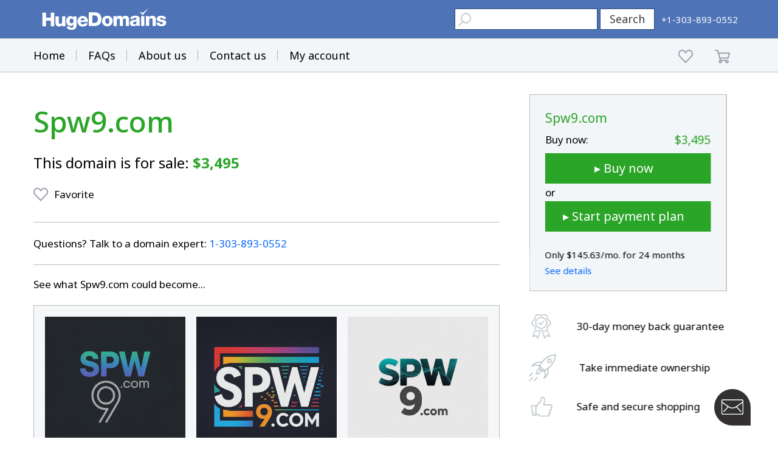

--- FILE ---
content_type: text/html; charset=utf-8
request_url: https://www.google.com/recaptcha/enterprise/anchor?ar=1&k=6LdRB9UiAAAAABaf3jRLyU_gwaGIp-3OvR51myRx&co=aHR0cHM6Ly93d3cuaHVnZWRvbWFpbnMuY29tOjQ0Mw..&hl=en&v=TkacYOdEJbdB_JjX802TMer9&size=invisible&anchor-ms=20000&execute-ms=15000&cb=nwm3rwnvhtnt
body_size: 45853
content:
<!DOCTYPE HTML><html dir="ltr" lang="en"><head><meta http-equiv="Content-Type" content="text/html; charset=UTF-8">
<meta http-equiv="X-UA-Compatible" content="IE=edge">
<title>reCAPTCHA</title>
<style type="text/css">
/* cyrillic-ext */
@font-face {
  font-family: 'Roboto';
  font-style: normal;
  font-weight: 400;
  src: url(//fonts.gstatic.com/s/roboto/v18/KFOmCnqEu92Fr1Mu72xKKTU1Kvnz.woff2) format('woff2');
  unicode-range: U+0460-052F, U+1C80-1C8A, U+20B4, U+2DE0-2DFF, U+A640-A69F, U+FE2E-FE2F;
}
/* cyrillic */
@font-face {
  font-family: 'Roboto';
  font-style: normal;
  font-weight: 400;
  src: url(//fonts.gstatic.com/s/roboto/v18/KFOmCnqEu92Fr1Mu5mxKKTU1Kvnz.woff2) format('woff2');
  unicode-range: U+0301, U+0400-045F, U+0490-0491, U+04B0-04B1, U+2116;
}
/* greek-ext */
@font-face {
  font-family: 'Roboto';
  font-style: normal;
  font-weight: 400;
  src: url(//fonts.gstatic.com/s/roboto/v18/KFOmCnqEu92Fr1Mu7mxKKTU1Kvnz.woff2) format('woff2');
  unicode-range: U+1F00-1FFF;
}
/* greek */
@font-face {
  font-family: 'Roboto';
  font-style: normal;
  font-weight: 400;
  src: url(//fonts.gstatic.com/s/roboto/v18/KFOmCnqEu92Fr1Mu4WxKKTU1Kvnz.woff2) format('woff2');
  unicode-range: U+0370-0377, U+037A-037F, U+0384-038A, U+038C, U+038E-03A1, U+03A3-03FF;
}
/* vietnamese */
@font-face {
  font-family: 'Roboto';
  font-style: normal;
  font-weight: 400;
  src: url(//fonts.gstatic.com/s/roboto/v18/KFOmCnqEu92Fr1Mu7WxKKTU1Kvnz.woff2) format('woff2');
  unicode-range: U+0102-0103, U+0110-0111, U+0128-0129, U+0168-0169, U+01A0-01A1, U+01AF-01B0, U+0300-0301, U+0303-0304, U+0308-0309, U+0323, U+0329, U+1EA0-1EF9, U+20AB;
}
/* latin-ext */
@font-face {
  font-family: 'Roboto';
  font-style: normal;
  font-weight: 400;
  src: url(//fonts.gstatic.com/s/roboto/v18/KFOmCnqEu92Fr1Mu7GxKKTU1Kvnz.woff2) format('woff2');
  unicode-range: U+0100-02BA, U+02BD-02C5, U+02C7-02CC, U+02CE-02D7, U+02DD-02FF, U+0304, U+0308, U+0329, U+1D00-1DBF, U+1E00-1E9F, U+1EF2-1EFF, U+2020, U+20A0-20AB, U+20AD-20C0, U+2113, U+2C60-2C7F, U+A720-A7FF;
}
/* latin */
@font-face {
  font-family: 'Roboto';
  font-style: normal;
  font-weight: 400;
  src: url(//fonts.gstatic.com/s/roboto/v18/KFOmCnqEu92Fr1Mu4mxKKTU1Kg.woff2) format('woff2');
  unicode-range: U+0000-00FF, U+0131, U+0152-0153, U+02BB-02BC, U+02C6, U+02DA, U+02DC, U+0304, U+0308, U+0329, U+2000-206F, U+20AC, U+2122, U+2191, U+2193, U+2212, U+2215, U+FEFF, U+FFFD;
}
/* cyrillic-ext */
@font-face {
  font-family: 'Roboto';
  font-style: normal;
  font-weight: 500;
  src: url(//fonts.gstatic.com/s/roboto/v18/KFOlCnqEu92Fr1MmEU9fCRc4AMP6lbBP.woff2) format('woff2');
  unicode-range: U+0460-052F, U+1C80-1C8A, U+20B4, U+2DE0-2DFF, U+A640-A69F, U+FE2E-FE2F;
}
/* cyrillic */
@font-face {
  font-family: 'Roboto';
  font-style: normal;
  font-weight: 500;
  src: url(//fonts.gstatic.com/s/roboto/v18/KFOlCnqEu92Fr1MmEU9fABc4AMP6lbBP.woff2) format('woff2');
  unicode-range: U+0301, U+0400-045F, U+0490-0491, U+04B0-04B1, U+2116;
}
/* greek-ext */
@font-face {
  font-family: 'Roboto';
  font-style: normal;
  font-weight: 500;
  src: url(//fonts.gstatic.com/s/roboto/v18/KFOlCnqEu92Fr1MmEU9fCBc4AMP6lbBP.woff2) format('woff2');
  unicode-range: U+1F00-1FFF;
}
/* greek */
@font-face {
  font-family: 'Roboto';
  font-style: normal;
  font-weight: 500;
  src: url(//fonts.gstatic.com/s/roboto/v18/KFOlCnqEu92Fr1MmEU9fBxc4AMP6lbBP.woff2) format('woff2');
  unicode-range: U+0370-0377, U+037A-037F, U+0384-038A, U+038C, U+038E-03A1, U+03A3-03FF;
}
/* vietnamese */
@font-face {
  font-family: 'Roboto';
  font-style: normal;
  font-weight: 500;
  src: url(//fonts.gstatic.com/s/roboto/v18/KFOlCnqEu92Fr1MmEU9fCxc4AMP6lbBP.woff2) format('woff2');
  unicode-range: U+0102-0103, U+0110-0111, U+0128-0129, U+0168-0169, U+01A0-01A1, U+01AF-01B0, U+0300-0301, U+0303-0304, U+0308-0309, U+0323, U+0329, U+1EA0-1EF9, U+20AB;
}
/* latin-ext */
@font-face {
  font-family: 'Roboto';
  font-style: normal;
  font-weight: 500;
  src: url(//fonts.gstatic.com/s/roboto/v18/KFOlCnqEu92Fr1MmEU9fChc4AMP6lbBP.woff2) format('woff2');
  unicode-range: U+0100-02BA, U+02BD-02C5, U+02C7-02CC, U+02CE-02D7, U+02DD-02FF, U+0304, U+0308, U+0329, U+1D00-1DBF, U+1E00-1E9F, U+1EF2-1EFF, U+2020, U+20A0-20AB, U+20AD-20C0, U+2113, U+2C60-2C7F, U+A720-A7FF;
}
/* latin */
@font-face {
  font-family: 'Roboto';
  font-style: normal;
  font-weight: 500;
  src: url(//fonts.gstatic.com/s/roboto/v18/KFOlCnqEu92Fr1MmEU9fBBc4AMP6lQ.woff2) format('woff2');
  unicode-range: U+0000-00FF, U+0131, U+0152-0153, U+02BB-02BC, U+02C6, U+02DA, U+02DC, U+0304, U+0308, U+0329, U+2000-206F, U+20AC, U+2122, U+2191, U+2193, U+2212, U+2215, U+FEFF, U+FFFD;
}
/* cyrillic-ext */
@font-face {
  font-family: 'Roboto';
  font-style: normal;
  font-weight: 900;
  src: url(//fonts.gstatic.com/s/roboto/v18/KFOlCnqEu92Fr1MmYUtfCRc4AMP6lbBP.woff2) format('woff2');
  unicode-range: U+0460-052F, U+1C80-1C8A, U+20B4, U+2DE0-2DFF, U+A640-A69F, U+FE2E-FE2F;
}
/* cyrillic */
@font-face {
  font-family: 'Roboto';
  font-style: normal;
  font-weight: 900;
  src: url(//fonts.gstatic.com/s/roboto/v18/KFOlCnqEu92Fr1MmYUtfABc4AMP6lbBP.woff2) format('woff2');
  unicode-range: U+0301, U+0400-045F, U+0490-0491, U+04B0-04B1, U+2116;
}
/* greek-ext */
@font-face {
  font-family: 'Roboto';
  font-style: normal;
  font-weight: 900;
  src: url(//fonts.gstatic.com/s/roboto/v18/KFOlCnqEu92Fr1MmYUtfCBc4AMP6lbBP.woff2) format('woff2');
  unicode-range: U+1F00-1FFF;
}
/* greek */
@font-face {
  font-family: 'Roboto';
  font-style: normal;
  font-weight: 900;
  src: url(//fonts.gstatic.com/s/roboto/v18/KFOlCnqEu92Fr1MmYUtfBxc4AMP6lbBP.woff2) format('woff2');
  unicode-range: U+0370-0377, U+037A-037F, U+0384-038A, U+038C, U+038E-03A1, U+03A3-03FF;
}
/* vietnamese */
@font-face {
  font-family: 'Roboto';
  font-style: normal;
  font-weight: 900;
  src: url(//fonts.gstatic.com/s/roboto/v18/KFOlCnqEu92Fr1MmYUtfCxc4AMP6lbBP.woff2) format('woff2');
  unicode-range: U+0102-0103, U+0110-0111, U+0128-0129, U+0168-0169, U+01A0-01A1, U+01AF-01B0, U+0300-0301, U+0303-0304, U+0308-0309, U+0323, U+0329, U+1EA0-1EF9, U+20AB;
}
/* latin-ext */
@font-face {
  font-family: 'Roboto';
  font-style: normal;
  font-weight: 900;
  src: url(//fonts.gstatic.com/s/roboto/v18/KFOlCnqEu92Fr1MmYUtfChc4AMP6lbBP.woff2) format('woff2');
  unicode-range: U+0100-02BA, U+02BD-02C5, U+02C7-02CC, U+02CE-02D7, U+02DD-02FF, U+0304, U+0308, U+0329, U+1D00-1DBF, U+1E00-1E9F, U+1EF2-1EFF, U+2020, U+20A0-20AB, U+20AD-20C0, U+2113, U+2C60-2C7F, U+A720-A7FF;
}
/* latin */
@font-face {
  font-family: 'Roboto';
  font-style: normal;
  font-weight: 900;
  src: url(//fonts.gstatic.com/s/roboto/v18/KFOlCnqEu92Fr1MmYUtfBBc4AMP6lQ.woff2) format('woff2');
  unicode-range: U+0000-00FF, U+0131, U+0152-0153, U+02BB-02BC, U+02C6, U+02DA, U+02DC, U+0304, U+0308, U+0329, U+2000-206F, U+20AC, U+2122, U+2191, U+2193, U+2212, U+2215, U+FEFF, U+FFFD;
}

</style>
<link rel="stylesheet" type="text/css" href="https://www.gstatic.com/recaptcha/releases/TkacYOdEJbdB_JjX802TMer9/styles__ltr.css">
<script nonce="GbJU-OEZaQBi0ZIIjZnE6Q" type="text/javascript">window['__recaptcha_api'] = 'https://www.google.com/recaptcha/enterprise/';</script>
<script type="text/javascript" src="https://www.gstatic.com/recaptcha/releases/TkacYOdEJbdB_JjX802TMer9/recaptcha__en.js" nonce="GbJU-OEZaQBi0ZIIjZnE6Q">
      
    </script></head>
<body><div id="rc-anchor-alert" class="rc-anchor-alert"></div>
<input type="hidden" id="recaptcha-token" value="[base64]">
<script type="text/javascript" nonce="GbJU-OEZaQBi0ZIIjZnE6Q">
      recaptcha.anchor.Main.init("[\x22ainput\x22,[\x22bgdata\x22,\x22\x22,\[base64]/[base64]/[base64]/[base64]/[base64]/[base64]/[base64]/[base64]/[base64]/[base64]/[base64]/[base64]/[base64]/[base64]\\u003d\x22,\[base64]\x22,\x22w4pPdMKvwrFJTsK4cXRhw6A+wrXCt8OSwpBawp4+w7sdZHrCjcKuworCk8OSwpA/[base64]/CgVUeBcOIP3/CkVABw5LDuwjCjl0tQsOOw7ESw7/[base64]/P8KXCDHCusKzBcKSwo3DpsOTw5gIw5LDosO4wrpCKyQhwr3DvMODXXzDv8OIXcOjwpoqQMOlc2dJbxTDr8KrW8KwwoPCgMOaX3HCkSnDpmfCtzJOUcOQB8OJwrjDn8O7wqdqwrpMa0x+OMO8wrkBGcOrbxPCi8KWYFLDmBAzRGhvO0zCsMKDwrA/BS3CvcKSc3rDgB/CkMKCw51lIsOdwrDCg8KDZMOpBVXDhMKSwoMEwo7Ch8KNw5rDoXbCgl4Uw60Vwo41w4vCm8KRwo7DlcOZRsKVMMOsw7tqwpDDrsKmwrp6w7zCrBhqIsKXNsO+dVnChMKSD3LCt8O6w5ckw6JDw5M4HsONdMKew4Muw4vCgX7DrsK3wpvChcO7Czg/w5wQUsKmdMKPUMK8esO6fxvCgwMVwrzDqMOZwrzCrlh4R8KHeVg7fMObw75zwqZoK07DsRpDw6pSw53CisKew5IiE8OAwqnCs8OvJETCv8K/w44pw6hOw4wjBMK0w71Qw41vBD7DpQ7Cu8Kuw6s9w44ew5PCn8KvA8KVTwrDhMOcBsO7HU7CisKoPQ7DplpvYwPDtg3Dn0kOfsObCcK2wqnDvMKka8K4wo4rw6UKZnEcwoA/[base64]/DgsKBwrPDhMKYScK/w6dQdzfCncOnYmsJwqrCm8Omw61Nw5Q/w57CiMKkWXQmd8O2BsO2w4nClsO/Y8K+w7c/[base64]/Dsl/[base64]/wrJyFSQ7w77DtmtZeWLCsClAw63CrQrCrHsQwq1JNsOZw4vDhy/DjMKMw6QYwq3CjGZkwolvd8O4ZcKvYMK/Wn7DqikBD1gbQsOQPAppw4bCjlzCh8KZw7LCicOETyUgwohNw58FJWQ1w5bCnQXCgsO1aWDCkT3CkHXCn8KTAnUGFWw+w5PCn8OzP8KewpHCiMKaEsKqZcOddBbCv8OBHHDCu8OSFVxrw68/[base64]/wp3DlMKgw6LDtX9Sw5spw7LDqjsXXMOTwq9RUsKZLWDCgBzDlkcYYMKJa2zCuydOJcKbD8Kvw6DCjzXDiHMjwr8iwqp9w4ZCw6TDocOaw4rDoMK5TznDlww5dV59MVgZwppJwq8/wrdzw7FGKCvClDvDjsKLwqsTw4d8w6HCoGg1w6DCkA7Ds8K/[base64]/ChcKyX3nCgXDCosOZwpnCl8Kgw4Z5Ni/DmUkMAgHDrMOGRzXDgE/[base64]/DicKxw64ZDMOYe8OpMkvClsOTBMKhwpIcO2MYXcKrw5REw6FnIMKzc8K/[base64]/Cj2fDtC3DjhNtM8O+fg/CmsOsVcOCw5UJwrLDgWTCsMKfw5k7w7FiwpvDnGRATcKUJF8cwrJew6EWwobCjC4hMMKGw7J1w67DqsKmw6jDijV6KCjDj8K+wqB/w6TCtXA6esOyOMOew4MZw7hbZyDDisK6wqPCvgRtw6fCsHouw4PDtUUGwqbDp0kKwoR1OG/[base64]/DvcO/w4jDpVdEdzUawqhmfAjDqcOBw5Bqw7V5w5k4woXCsMKuMnh+w7l3w5HDtmDDmMO2bcOhNsKkw73DnMObcAMLwqMzGWszH8OUw5PCgwDCisKxw7YqCsKzJw1kw53DqEbCuSrCpDXDkMOMwrpnCMK5wpzCi8OtfsKyw7kaw4rClHLCpcO/X8K2wr0Swrd8Tn8owpTCpMOibmscwqN5w5PDvmNxw7o4SwYxw6gCwobDpMO0AmgiaCXDscOgwp1hQ8KsworDpMOVGsK4J8OyK8KuMBrCl8KtwrzDtcOGBTkuZXLCuFZmw5DCmgzCk8KkKcOsKcK+SH15ecKhwr/[base64]/[base64]/DnsKxYhhIwqJPw6UMw4PDljDCiD7Ci8Osw5XDvsKCJSlme8Kuwr3CgXPDkxY0H8OvHMOpw6wqCMOTwpnCn8K4wqvDscOpGDxechvCkVjCsMO2wpLChRQlw7zCpcOoOljCpsK+cMOtOcO7wp/Dsi7CnitBZ2/CtEdAwovCkAJ9dcOqOcKtc3TDqWPCink6ccO6EsOIwpLCmHoHw4PCt8Kcw4V0JB/DqWJsWRrDvA4cwqLDjmHCnEbCnzNIwqhuwq7Duk9tMA0ka8KsMEADcMO6wrwewr97w6s4wp0jQBrDmjtcecOHVMKhw4XCtMOswobCrhQke8Orw60uc8OREl0kWFg+woQdwpFOwq7DlcKvIcOHw5fDgsO0Ux0Pel/Dp8Oww4wNw7ZlwqbDiybClsKvwoB7wqDCuSDCicOdNBccIE7DuMOrUS1Lw7fDvi7CjcODw6ViBV8jw7IEKMKjTMKsw60NwqQhGcKlwo/CrcOJGsKQwqVURBTCsV8eAcK5akLCo3o4w4PCuHIQwqZFGcOLP2XCkSrDt8KZU3XCgXMfw4lLZ8K7CMK0e1MnSUvCsm7ChsOKfkHCn1/Di1lCN8KIwpYdw6vCs8KDTQpHLGwNN8ODw4jDkMOvwqTDrBBAw5l2Y1HCj8ONS1DDucO2wrk5DcO9wpDChDYPe8KJC1XDqgbCmMKYSBoIw6gkYDbDryQowrPCrhrCrXlfw4Jfw6vDr1EhIsOIesKHwqsHwogMwo0YwpfDs8K/wrTCuBzDjsOyTCPDssOMC8KbQ2HDiBsPwrsBHcKAw4zDmsOPwq9gwp90w4AVTx7CtXvCrhFXwpLDm8OLc8K/[base64]/w49eNjvCnsKYIMKsVMKsR8K7bsO4wpgmVgXCmRTDo8OaA8KMw7vCj1LDiGU/w6nCmMOcwoHCmsKqPyrCg8Ocw6MJGCbCjcKsLVVqUkLDqcKvSQk6a8KXKsK+ScKEw67Ch8OlZ8OjU8OTwp1geQrCoMO3wr/[base64]/Ck8OXMMOTHsKKw43DjMOpw6rCpS/Cg3sVw5zCtw7CvFJqw7/ClAlFwojDq35twrjCiW3DuWfDk8OJWcOyCMO5NsKVw7lrw4fDgGzCv8Obw4Ilw7o0Pw9RwpdcIXd3w4QJwpBKw7oCw5zChcOhdMOZwozCh8KjIsO6PG11PsKrEhXDszXDkTjCgsKUDcOoFsOnwpwQw6rDtU3CocOowpjCh8OiZmFhwpE/wq3DnsKfw6QrOUk+R8KhWhLCj8OUak/DssKFSMKwSX3Dth0tesK1w5rCm3/DvcOPRU0bwoMMwqsfwqRXJWAKwqdSw4zDkElyHcOKesK7wptGN2UoA1XCnDx6w4PDqEvCncKqUxnDhMOsAcOawo7Do8O/C8OzOcOtESLCqcKpFnF0w5g+BcKrDcOwwofChjQWOwzDmBEhw79twpMCQQQ1HcKWRMKKwpkNw44Fw79hXsKMwp1Iw5tUYMKbVcKTwo53w6PCu8OvPzxGA27Cj8OawrjDhMOGw63DnsKRwpRKCVrDrsOsVcO3w4/CmXJDRsOzw6F2D13DqsOiwqfDjgnDr8KOFHbDmEjCljdMe8OLF17DucOaw7YswqPDhkwkIUUQNcOzwpU6R8KMw5JDdFHCqcOwdlDDg8KZw7hbw63Dt8KTw5hqOBAQw6HCmA9/w5Q1ajdkwp/Di8Krw6PCtsKrwqpsw4HCqSQ3w6HDjcKuOcO1wqZ7aMOEBj7CpXnCpcKfw6HCon5YZsOww4E5HGoPd2LCmsKYe2PDncOxw5law51IdXTDjD1Hwr7DssKnw5TCmsKPw5xoQVEtKmYFdx/CuMO3X1s6w4LCuzXChnkhwqU7wpcBwqLDoMOewqVww7XCt8O5wozDuBfDhR/DsTYLwotDJSnClsKRw5PCsMK1wpjCgsOzWcKyd8Kaw6HCukLCiMKzw4BLwrjCqHhTw7XDlsKXMRkCwqrCgxbDlRLDhMO1wrHCgD03wptPw6XCisOLDcKKcMKPe3B1PiMBLMK/wpwFw69balQWc8OKMVpQIh7DgRR+VcOxFxMiHcKvC3vCuV7CiHgnw6ZJw5rCgMOvw6sawp3DhxJJCiNjwrnCgcOcw5TCqkLDjyvDssOvwrJEw7zCkiNKwqDCkTDDssKgwoDDqkMBwrgaw718wrjDg1/DrXHDoFvDt8OVKC/[base64]/DvcOIw6/[base64]/DgsO1MMKNdMKPacKfV8K9w75NwqRPw60ow7oYwp8ucSPDrTfCi1Znw6Ijw4wgHCPDkMKFwozCpMOUOUHDiybDt8KUwpjCtRBLw5jDm8KUBcKJYMO0w6PDtEtuwrPCui/DlMOXwp/CtcKKLMKhICVyw53Cold9wqo0wpNjG2sbcnLDqMOFw7RBbxRww6LDoi3DmDjDqTRmKm1qGA4TwqhSw5TDsMO8wqHCiMOxT8O9w5k9wolQwqADwo/DkMOewrTDnsKgNcKLAiYgd0xXUsKew6Vcw7owwq9/wr/[base64]/CnjJhUxLCq0ZWwpzDoU4iYSnDgh7CscKJG8ONwrs/[base64]/[base64]/DtUTDhUjDk8KdwoMQwql1wq4gD8Oqwp1Nw5YRAE/[base64]/Cjjdew5Rxwp/Ck1HCh11fA8OdZ2bCvcKDwo8dWDvDgBXCpx9Kwp/[base64]/CinPCg3DDocO+w4hcw5JLT8KCwq92wqfCo8KFZ07DlMOoEcKXGcKdwrPDvMOXw6LDnDLDoxEjNzXCtz1SOW/CmsOUw7Qyw4jDjsKzw4HCnFUmwpRNL0LDrWx+wonDjWfDqHF9wrnCtETDmwbCp8KMw6ILC8OfNcKGw5LDs8KTcmAyw5/DssKtFTYMaMO1QD/Diz4lw5/DpmhcTcOJwrx9TxHDqSU0w7HDmsOqw4pcwophw7PDu8OcwqQXAQ/CtjRYwrxSw4HCksKMfsKWw7bDuMK7VBRbw697EcKGBUnDpUBKLHHCscKKCR7Dk8KSwqHDvi1YwqLCuMOswrgHw6nDgMOXw4bDqMK1NMKsIVBtYsOXwo49bUnCuMOFwrfCv1TDpsOSw5XCucKIVVV/ZQvDuxfCmcKZFQ7DoxbDsiXDnsOlw49awrVSw6bCncK3wpbCm8KCfWfDhcK/w7BEHiAEwpg6GMOYMcKtDMOfwohcwpPDmsOcw7B5VsKjwqnDmwgNwrHDqcO5dMK1woo1WsOzR8KuHMOoQcO5w4TDunbDhcKkKMK7YgLCviPCgUh1woFTw6jDi1/ChVjCisKXdMOTYQrDq8OjBcKiXsOQOSzCsMOuwqTDnnFbHcOTO8KOw6TCgxbDu8O+wq/CjsK1F8K5w4DDocO1w5nDsxERDcKodMO/BwcIWcOPQzjDtg3Di8KCZcK3b8KbwovCo8KYCBHCksKmwpDClTBHw7LCqEkwTMOHWiFewrHDqwXDucKOw5bCpcO4w7F8KcOHwo3DucKoCMOgwqY2wpnDpcKbwoHCm8KyNRskwrVfcnfCvWfCs3jDkD3DtEXCqcOYayYww5XCnVrDo1okSQzDi8OmCcK/wqrCs8K7JcOMw7nDpcOXw7gcd0EWEE52aQUww7/DvcO6wq/Dr0x8Ahcgwo7CnzwwbcOuWWhJasOdIXgfWHfCh8OLw6gpFWzDpVLDhiDCiMKPZ8Kww7odesOtw5DDlFnDkhXClyvDhcK4LFljwpZZwqXDpEHDhSZYw5ALbncod8KJPcOsw6fCusOmdgHDkcKrdsOGwpsGFcOTw7ozw7/DkDgNWcKJRwFca8Ozwop5w7HCsSTDlXwoL1zDt8KVwpMiwq3CqkXChcKGwpF+w4cHCQLCrQ5uwqTDqsKlKMKzw4RBw5ZUZsOXJGkMw6TDjQ7CucOzw4MpWm4AVGPCmlfCmi0bwrPDrhHCrcOwWH/CpcKMUmjCrcKcDFZrw47DocKRwovDkMOjZH01UsKbw6RYK1lQwpIPAsOEXsKQw6NYesKAaj1+XsOfEMOPw5jCssO/w5w0TsK+GA3CgsOVdRjCosKSwo7CgF7CisOVAVdXFMOBw6TDi2gTw6fCgsO9VMOBw7JMEsKFam7CvMKcwqDCqzjDhgkxwoMQelFMwpfCoyRMw7xnwqbCjMKaw6/DtcOcEXU5woEwwrVfHMO8OGDCnRXCph1Ew63ClsKAAcKOQGVKw6lhwr/CrAk1WB8YHS8OwqrCkcKzesOxwoDCi8KRDCAnNGx3PVXDgCDCmMOrTHHCt8OHF8KJccOhw5pfw6oKwpXCjURgAsOqwoErWsOww63CncOOMsOZRC7CgsKJBTHCgsOFNMOVw6TDjGvDlMOpw6XDjVjCvwrCoFnDh24tw7Agw4I7U8OZwp81RiJUwo/[base64]/w7PCmcKrwokhwqgrwqTDhTjDoGXCgsOeW8KNwrwfTEVuYcOqOMKafho0I3leJMOVBMOHD8OYw4NVID1cwr/Cn8O7fcOeP8OIwrDCvMOgw53CknHCjCsjZcKnVcKtMsKiEcORB8OYw6w0wocPw4vDucOkfi5DXcKpw7DCsnXCuGhdMcOsFGQpIHXDrVkvA3nDnBjDiMOuwpPCmH9bwoXCoxxTTFcnS8OywoEvw5xUw75/ImjCrmgIwpNHO2LChAvCjDHDlcOkw5bCsxJqRcOKwrfDk8OLKU8JT3JJwo8aScOewoHCnXN3wpUqWRNJw4sWw5nDnjkCZmpdw5pdL8O6AMKZw5nDiMKPw6hpwr3CqCXDkcOBwr82C8Kwwq5Tw4dQJ3JIwrsmNcK2FDDCr8O/MsO+YsKqLcO2E8OcaCDCjcOMFcOsw7kXITMrwpHClGfDqSHDncOgFzrCsUcIwrhcaMKOwo0pw5V6esK3HcOOJyIpFSMCw6o0w6XDijjDuVg/w4fCpMOOYS85T8OxwpTCtkZmw6YXY8OSw7XCsMKOwpDCm1fClnFnd0FMd8KjGsKaRsO3d8KWwoNJw5F3w7YiXcOAw49RCcKAWGNRQcORwqcrw7vCnz5tWDlnwpIxwonCjGlcw5vCpMKCanccBMKRAXPCgCrCg8K1VsOQDULDhW/CpMKrTsK7wpdJwpvCucKPKk7CusORUGVMwrBORhzDv1PChwDDtH7DqmFPw4QOw6p+w6tIw602w5rDi8O2cMK+V8OWwpzChsOmwrovZMOWFh3CmcKaw6TChsKKwoZNGmbChgfDqsOhMBA8w4HDn8KDGhXCj2HDsjRUwpTCk8OiYA5/[base64]/ChcO1An42I8OnDHl3Zk7DrG0wM8Ksw4pzeMKIbxTCkB8oPwTDqMO6w47DmcKJw4DDkljCjMKQAVjCusOfw6DDtsKPw5FfLUomw65dG8OFw45lw7k8dMKBADXCvMKPw4jDh8KUwrvDggMhw6IIMcK5wq7DrQDCtsO/[base64]/CpMOXLULCjMKxDUhYw5vDqSkEdg/Cu8OTw7tfwoUoERFUdcOJw6jDs2/DncOKNsKMQ8KoIMO5bCzCvcOuw6rDki8hw6rDusK2wprDoW1kwrDCicKSwrFOw4tAw6TDs15HKkXCl8KXScOUw7ACw4TDgBTCtWAew7ouw7nCqSLDmylJAcOGBnHDhcKLGgjDtVo/IcKdwpXDhMK7R8KgF2p/[base64]/[base64]/wqjCn8Omwr0uwqLCpsKFwr7DhjrCpU9VEsOqwoMNP3/[base64]/[base64]/[base64]/DgcKlwofDlsKMaglzZgtJMxBaw5wWw7jCrcOGw53Cv2vCvcObbTEdwrBFP0k/[base64]/w4M5w4NtD2TDrMKlwo8Hw4QKPMKMw6DDjcOCwrfCgih2woXCtsKZOsOAwpXDm8OZw6pnw7/CmcK+w4xBwqXDscOXw5xww6LCmTwTwqTCuMKkw4Zew54lw5sHBcOpVgzDum/DrcKjwpo2w5DDssONUB7Cn8K0wp/Dj29AOcKsw6xfwo7Ct8KeV8K5PD/CuzbCsRjCj2A8RsK3egnDh8Kkwo93woQpbsKYwozClDbDtMK9F0XCqCYZL8K9bsK8Hj/CmETCniPDjV0wbMKMwrHDrDhrSGJOZw1hQWBzw4RnJwrDtnrDjsKKw5vCsWMYVnzDrS8iJCvCucOVwrUFUsKoCnwIwoUUQ3ouwp7CisO3w4nCjTgnwqhcXTs6wqR2w4LCuj1MwqNtJ8K/wqHDoMOWw74Vw5xlCsO9wobDl8KgYsO/wq7CuVHDlArCp8OiwrbDmBsYYQ9kwq/DjiDDs8KkFz7CiAxIw6LDmSDCjysww6RQwoTDusOQwodzwoLCgiTDkMOfwp8aOQgVwrcCJMK/w4zCgzXDkHTDihXCksK4wqRIwqvCgMOkw6zCtwUwQcOPwrLDpMKTwr4iP0jCs8Onwp8Xf8KswrrCtcO7w5zCtsO1w7/DjQ7DnMK6wox6w49Yw5IAL8OhU8KVwpZLLsKawpTCvMOsw7M2VhMuWQ/[base64]/[base64]/DosOOwpHDtcOUBMO1wrtSwrNddxUBbjd1Qj7DknZFw5Arw6zDhsO7w7HDqcOPcMOLwqwhN8K7VMKWwp/CrW4bZDjCmVzCg1vCjMKRworDosOPwoYgwpQjZkfCryDCoAjClQ/Ds8Kcw4BzF8OswpZnZMKBFsOACsOZw5nCncK/w4NXwolIw4fDnDQLw5Y9wrTCnCw6XsOOYcO5w5/Dl8OBVDIVwrLDmjJDfh9jZjDCtcKXC8KqfwQbcMKtfsKDwq/Dl8O5w7LDh8K9QE3CnsOWfcOHw6HDlMOsfhrDhWAowovClcKnX3fCl8OEwoDCh2jDhsOoK8OuS8O6MsK/w4XCoMK5F8KRwrpXw6hqHcK3w6pjwr87YXZMw6V3w63Dm8KLw6tXw53DsMKSw7pRwoPDoWPDqcO5wqrDgV5OfsKIw7DDq05mw4MgRsOdw4pRNsKmNHZsw6QFOcOVCEpaw4kTw6gwwqVfYWFUEkDCusO2WCfDliMKw6/ClsKYw6PDuR3DkFnCj8KRw7sIw7vCmkM3CsONw5sAw77ChhrDlxTDlcOqwrDChhvCnMO4wpzDu0zCl8Omwr/[base64]/Do8K+wqdPJsOww6TCtCPClgbDqMKeFSpHw5k9aGxKaMKBwrUmPxDCnMOqwq4gw5LDhcKODRAPwpRjwobDn8KwXAweVMKCP1I/wp5MwpLDjWl4BsKaw7hLJXdfLk9uBB8MwrY3TsO1EcOWHg3CusOTLS/Dil3CuMKpQMOdM3MnTcOOw5Z+SsOldjvDg8O3IMKlw5lLwpodDyTDqcOEc8Ohf3DCm8Kywosvw4ULw5HCqsO8w7RAY2gaZMKjw4c3NMORwp87wo5dwpIQfsO5TybCl8OCOcOAacOCBSHDtsKJwr3DjcO1ZnRow6TDnhlyKjHCjXjDogo9wrPDtibCjBQlL3/Cilw+wp3DlsKCw6TDpjQYw6XDtcORw63CvyIRPcKzwo5jwqBBKMOqIB/DucOVOMKiCFnDjMKUwpkLw5API8Kcw7PCphwrw6vDgsOLN3nCoho/[base64]/woZ0ZMOvwq/Di3otOwMRw5MlwrYTFnE2WMOfXcK8DzjDvsOjwpfChkdTA8KlVn0XwpXDjMOrMsK8S8KPwoZxwqrCtx8Yw7UqUEzDvk9aw4cPM0/CrMK7RBJ6InrCqsOlCArCgCbDrzxfQw58worDk1jDrnd4wqzDnkQWwpA/wrwsJsOpw7tjEWbDpcKYwrNcXV0AIsOnwrDCqFsjbwjCi0DDtcOzwq16wqPCuCXDlMKUX8KSw7bDgcOvw5FAwpoCw5PDusKZwqhEwqs3wrPClMOYY8OtY8KnEUwTBsK6w5fCncKLacK2w73CgXTDk8K7dF7DssOaARJ+wptZIcOuQMKKfsOPMMKtw7nCqyxew7Z/wqINwoMFw6nCvcOSwr3DokzDtmvDoGcJU8O3bcODwoI9w53DmCrDm8OpT8OtwpwCbj89w4o2wql7YsK0wp8uOgEEw6DCnlAiUMO6U1XCrRhzwqoySAHDucO9acKZw7XDgGA1w73Ci8KOKgrDn1YNwqI6OcODU8KFe1ZyPMKNw43Du8OBPwBFUBE/wpDDoCrCr2HDtsOmcRA8K8KWA8OYw4hZMMOAwr3CvTbDvAzCkizCrRJbwodAfFk2w4DCpsK1QjDDisOCw5HCh0RdwpACw4nDjgPCgcKtEMKDwobDh8KEwprCvyDDmsO1wpVyHXbDu8KPwpvDsBhWw5BVASXDhQFCZsOXw5DDoERHwqBWB0jDpcKBfX86Q10Gw6/CjMOvXUvDhi5+wqgrw7jCksKedcKCMsK/[base64]/DiTfDu8O3ZMKKw67CuxzDjcOVwrDCjUPCsSlEwrsXwqI5ZX/CvMO5w6DDmsOtccOfEDfDiMOlZGoWw5VdRi3DkFzCl30ST8OiQwfCsQHDpsKrw47Cq8K7fzIewoPDsMK+wqAqw64ow7HDjxfCpcKpw4xMw6NYw4I3wrJxOMKxN0rDhcO8wqLDm8KcGcKew6LDj00Wb8OqLizDqmNOBMKffcO7wqVcUi0Pw5UOwoXCjMO/[base64]/[base64]/[base64]/EcKiP0jCnMOQw5/[base64]/DpMKKczkeI8OIR8Kww50aw73DmlTChsOHwqnCisKKw59TZUwUe8OvejPClcKhBXYiw6YfwqzCtsO8w7/CiMOxwqfClQ99w7HCtsK1wrlmwp/Dr1tGwpvDrsKDw7Z+wq0JN8KdFcOow5XDqE8nSCZ8wq3CmMKdwrnCs1/DmGfDuTbCmEjChQrDrwgBwrQjXSDDr8Kgw7rCicOkwrVYGy/CscOBw5TCv2lWPcK0w6/ClBJ8wo1bKUlxwqsEPXLDryA1w7wCcVphwrXDhgYRwrcYCsO1RUfDu3XDm8KOw4/DvMK+KMOuwrskw6LCpsK/[base64]/Ct8OEcyHDriwtw5NNCQANAMOFw4JnHcKIw5TCkk/ChV7DncKrw5LDuBQiw6/DnA1lGcKPwrfCrB3CrTlXw6zCll4xwofCo8KbJ8OuYMKrw5vCgW0kfCLDmGsCw6BoeSPCkBMRwp3CrMKJSl4ZwplvwqV+wrw0w7Q/LsOWBsOMwq18w71WQWvDlWYhO8O4w7DCvikPwpc8wrzDmsKgA8KmNMORBVkrwr86wo/CoMOJfsKbP2h2JMOrQjjDolbDlmLDqMOwP8Oxw6sUFMONw7rCvl8FwpXCrMO9aMK6wpbCuC3DikNVwrB6w75kw6U4woRaw45uU8K3ScKcw5nDssOmPMKbHBHDni8XWsOqw6vDmsKuw6JgacOdA8OkworDo8OYNUd/wrLCtwjDpsKCf8K3wrPDukjCm3UoQsOdH39aJcKdwqJ6w6Iqw5HCqsO0PnVKw47CvnTDlsKxSGRnw7fDoWHChcOdw6HCqHnDnCFgPF/DpHcrDMKJw7zCqCnDg8K5Bn3CuEBGPUZNXsK7TnzCo8OWwpB0wqQXw6dVIcKBwrrDsMONwr/DulnCjXkUCsKBEMOXO27CjcO3RSgqasOofUJyHzzDqsOOwqnDsVvDu8Knw44Uw7s2wr8iwogUCnTCoMOCHcK4H8OiGMKAfcKlwpsCw4hFfR8FTwgcw4rDlkzDrl8Awr/CrcOTRBsrAxPDhcOEFSxAEcK+czDCl8OcRA8Vwo40wqjCg8OaEVLCrzLCksKvwqrCqMO+HD3CpAjDjXHCtsKkElTDrwUeDRfCsDoJw4nDvsK3fBLDuCQgw7bCp8K9w4fCkcKQd2QSUDM0XMKpwrFfGMOyE0pzw6cDw6bCrS/CmsO2w70YSUBcwpxhw6Rrw7fDlTTCkMOnw6oUwq0sw5nDrUIDCXLDunvCijV/ZDsGQcO1wqhxHsKJwojCn8OqS8Ojw6HCl8KpSjlRQRnDm8O5wrIII0HCol4qGX82AMOdVyrChsKtw61DfzdYXlXDocK7PcK7HMKWwpXDkMO/G3rDmG3DnRAsw6zDkMKBWGnCpDNYZGfDuBksw6h4AsOpGRrDqh/[base64]/wohDLzNud0luRD4UIF/DokTDk8KxVTvCkSPCnCnCizjCpQjDrTLDvGnDgcOMV8OGHRDCqcOPS05QQjgDJybCtVkZcSFtdMKqw7PDqcKQeMOiYsKRGMKoeTQBTnF1w5PCnsOvIUlFw5PDvEPCp8Ohw4HDvV/Cv187w6NHwroFEMKuwp7DuXkXwpfCjl7CuMOdGMOQw7F8DcKvS3U+UcKowrl6wpPDg0zDnsOTwpnDn8KCwrUew4LDgQzDsMK9L8Oxw4rCjMKIwoHConfCugdddAvClSwrw444w4/Cui7DrsKYwonDkis8aMKZw6rDqsO3GMK9wrlEwonDl8KcwqrDusOBwqjDrMKdGRogGmYBw7cwI8OfKcKMdSReGhFRw4fCn8Oyw6JnwrrCrQhQwp0AwobCg2nCri5mwoPDpRTCnMK+cHRYYTTCjMKpfsOXw7UhesKKwr/CumfCrcKnXMOYGgfCkSsMwoXDpwPDiAhzacKQwqfCrnTCoMOBesKCbFRFesOWw4t0ISTChXnCjXgzZ8KcOcKgw4rDpjLCrsKcWXnDhHXCmUcOJMKJwoDCgVvDmx7CtQnDoU/Drj3Cvjg3WyDCsMKmAMOUwrrCmMO5eS8ewqjDnMOGwqs1TRgWb8KRwoFvdMOdw6VDwq3CtMKBGyVYw7/CnnowwqLChwJWwoEiw4ZWKUzDtsOEw7DCs8OWdgHCvAbCpMOMf8KvwohtfjLDvH/[base64]/DqcOOwqvCrMOEw6Qjw7YTw68Pw5xNw7sZwprDg8KOwrJ/[base64]/DmsK1wpnCnCNxw5k+YjTClMKGA39TwqzCsMKuWjtDEkHDr8O+w7IDw4fDk8KJM1UawpZEfcOxdMKiRwjDizERwrJ2w7PDvcKaPcKbCgAKw4jDtn5Xw7/[base64]/wq4cKMK/[base64]/DrW3Dn3cGw7DDpMO1ZcK7w7HCrVvDmcOhw47DgsK5ccOJwoXDvhxLw4RKC8Kcw5LDi1NpZ2/DpBZWw63CosKjfcKvw7zDu8KSGsKUw7ZuXsONcsK/GcKbG20wwrtMwp1GwqZrwrfDmUJMwptTYTvChXYxwoXCh8OCTChCPHN0BDTDmsKhwpvDhBxOwrUWQBxTDF59w64BTV51J2FTV1fCrB8ew7/DlwDDusOow4/ClCFWJGZlw5LDjn7DucOGw5YdwqFww5nDiMOXwq4tCl/CksKbwrwNwqJFwpzDr8KgwpXDjEBjVQQtw7l5RC03AQ3CuMKDwrlNFm9AdhR8wonCtRPDmjnDqBjCng3DlcOrXj4Dw5HDui9aw6XCvcOnDDvDoMOxdMOswq5xV8Ovw4hXL0PDqGDDqyHDk2pcw65Pwr1/AsK3w5lNw41GczUFw7PCsBnCn0B1w6k6SjfDisOMXw5Zwrwwd8OtVcKkwqnDssKWYwc5w4YXwo0lVMKaw4wde8K5wp5eN8Ktwp9BOsOTwqg1WMK0EcOXWcKsBcOQKsOqe3LDp8Ovw4t3w6XDsiLCimPCg8KpwqoPP3ULNR3Ct8OIwoPDiiTCrMK/[base64]/DsDN8w4bChsOkER9gwpoYw7wPRzPDsl1zFcOLwrl+wrPDixNNwq9mesODYMOxwqDDnsKbwo7DpG4EwqAMwoDChsO0w4XDkWvDnsOmS8K4wqLCrzdTJU4ZNQrCicKJw5lqw44Hwpk6NcKmGsKDwqDDnSbCjSsew7RtNW/CucKLwrAddUV2E8KUwpQKYcKDYVV/w5wXwoRxKQjCqMOpw5vCksOKNiJaw5LDqcKuwpjDphDDuHnDo33ClcKVw4lXw4A1wrLCogrComoFwpECQBXDu8KvFQ/Dp8KaEhjCgMOLV8KtdhHDs8Oxw47Cg1khPsO7w43CkSQ3w4ZAw7zDghYdw6YiTC9cccOgw5d/[base64]/CkgzDjMKEw4zDuMOuFcO5wqLDosOgworCvTE5wrAhKMKMw7Vwwp9Sw4DDl8OxCRXCgFTCmA9ZwpsSMsOqwpTDvsKlS8Okw4/CicOHw5tnKwbDksKWwoTCsMOYQVrDoV59wpPDgQ8nw5nCpi7Cpx1zSEJZRsKKY0J8RRHCvjvCucKlwqjDlMOzVnzDkWHClisQaXTCgsOYw797w5F/wr4qw7J8UEXCr0bDjMKDQsOpAMOuchwRw4TCkDNTwp7Cs07Cn8Kef8OueRfDk8OuwrHDi8OSw60Bw5XDkMOtwr7Crmtnwp1eDFnDk8K/w5vCt8KVVQgBODs+wrAme8Kuwqh+OsOfwpbDlMO8wprDrMKjw5pUw5bDpsKjw6Jjwp0DwpXDkiRRT8O6f2dSworDmMKZwpgIw4x0w6rDgwFXWsKVFsOYb10BCG1aNXAZdxjCrRXDnw/CoMOOwpdrwp3DjMOnWkQlXx0MwplpKsOBwofDisO+w6V8X8ObwqsLJ8ONw5tcfMOAYWLCosKkLiXDq8KxaVp/FsKYw6JALhdZMH/ClMOycU4XKjvCnEwTw4bCqhdOwpvChR7DmSx1w63Ct8OWazPCiMOsVcKkw69dfsK9wptWw60cwpvCrMKEwpoYSwrDnsOIO0Uewq/[base64]/eMOvaFjDqcKNCybCnsKgwq/DnsO7JMKow4/Dq2jCmsOeUMO5wrs1MDjDmsOMLsOGwqhmwotgw6o2CcOrUG9wwod0w6sNNcK8w5zDv28ue8O8ahRawoXDgcOJwp05w4gmw6N3wprDscKkH8OULcKgwqYtwo3DkWDDhsORTVV/QcK8ScK2YwxPXU3Dn8OfXMO8wrkcJcOEw7hrw59tw79NR8KVwrTCosO8wqkRHsKvYsO2MTXDg8KmwqjDk8KrwqXCv1BlW8KNw6fDrC4uw5TDisKSFsOCw4bDh8OJalwUw4/DkB9SwoPDkcKQJ1IeecKgURjCosKDwp/DgjsHOcKcLiXDocK9L1ouasOZOllrw6jDum4LwoYwLEnCjcKnwpvDpsOCw77DoMOafMOMw4TCpcKcVcOzw4nDg8KGwqfDgVgMJcOowrHDvMOHw6knFxwpc8Ofw57CkBIsw5pzw6PCq24iwp3CgHrCusKVwqTDmcO/wrLDisKwecOgfsKhTsO4wqVYwr1QwrFWw7PClMKAw48Mf8O1Hk/[base64]/Dr8KOw5k7wp/CsVITw5tTfMKFMcKtN8K4woDDj8KNJDXDlkE9wr5swq8awpMOwppsNcOYw5/[base64]/CmsOlHMK1ZMOEw75Kw4wdB8OTZsKcIsOKw5jDkcKOw4TCmsOwPxzDkcOdw4QbwpnDlFsMw6ZXw6rDpEILwr3Ctjkkwo7DgMOOPDQ7RcK3w44+Ol/Dj3jDhcKtwp48wovCm3jDrcKRw7swdx1WwrgEw6fDmcOtZsKgwpbDhMKTw7Imw7bDnMOdwrs6MMKmwpwlw73CiCUnEx9cw7vDk3orw5rDnMKmCMOnwq5CLMOyXcOjwrQlwr/Do8O+wobDmAPDhy/DvSjCmC3CucODW27DmcOdw71Bdk3Cgh/[base64]/[base64]\x22],null,[\x22conf\x22,null,\x226LdRB9UiAAAAABaf3jRLyU_gwaGIp-3OvR51myRx\x22,0,null,null,null,1,[21,125,63,73,95,87,41,43,42,83,102,105,109,121],[7668936,291],0,null,null,null,null,0,null,0,null,700,1,null,0,\[base64]/tzcYADoGZWF6dTZkEg4Iiv2INxgAOgVNZklJNBoZCAMSFR0U8JfjNw7/vqUGGcSdCRmc4owCGQ\\u003d\\u003d\x22,0,0,null,null,1,null,0,0],\x22https://www.hugedomains.com:443\x22,null,[3,1,1],null,null,null,1,3600,[\x22https://www.google.com/intl/en/policies/privacy/\x22,\x22https://www.google.com/intl/en/policies/terms/\x22],\x22rdJY1BWyfciJ34czN4NL5vTOSc4Zpyxi3/pkW1/AR4o\\u003d\x22,1,0,null,1,1764835938706,0,0,[199],null,[138],\x22RC-Jpcd48sW12yh_g\x22,null,null,null,null,null,\x220dAFcWeA4M8BzqqYEBEXRVklvj99sSZJ2IhK1Zmuvc8nJ-3gEVajurcHJpVnH_wpoaUL4Og31yacQErPHYqH-kNMNPtZRKdt_DSw\x22,1764918738660]");
    </script></body></html>

--- FILE ---
content_type: application/javascript; charset=UTF-8
request_url: https://www.hugedomains.com/cdn-cgi/challenge-platform/scripts/jsd/main.js
body_size: 4365
content:
window._cf_chl_opt={VnHPF6:'b'};~function(Y,c,v,L,f,g,j,m){Y=y,function(X,n,Dj,Z,U,I){for(Dj={X:344,n:275,U:322,I:257,h:259,C:299,A:321,H:353,i:282,x:255,z:247},Z=y,U=X();!![];)try{if(I=-parseInt(Z(Dj.X))/1+parseInt(Z(Dj.n))/2*(parseInt(Z(Dj.U))/3)+parseInt(Z(Dj.I))/4+-parseInt(Z(Dj.h))/5*(-parseInt(Z(Dj.C))/6)+parseInt(Z(Dj.A))/7+-parseInt(Z(Dj.H))/8*(-parseInt(Z(Dj.i))/9)+parseInt(Z(Dj.x))/10*(-parseInt(Z(Dj.z))/11),n===I)break;else U.push(U.shift())}catch(h){U.push(U.shift())}}(D,101635),c=this||self,v=c[Y(301)],L=function(Dt,DG,Dp,Dk,Dm,l,n,U,I){return Dt={X:253,n:288},DG={X:304,n:304,U:309,I:304,h:304,C:249,A:304,H:286,i:309},Dp={X:296},Dk={X:296,n:286,U:276,I:335,h:273,C:276,A:335,H:273,i:332,x:309,z:332,V:309,F:304,s:309,M:276,o:335,R:332,d:309,K:332,N:309,E:309,W:249},Dm={X:260,n:286},l=Y,n=String[l(Dt.X)],U={'h':function(h){return null==h?'':U.g(h,6,function(C,D0){return D0=y,D0(Dm.X)[D0(Dm.n)](C)})},'g':function(C,A,H,D1,i,x,z,V,F,s,M,o,R,K,N,E,W,S){if(D1=l,null==C)return'';for(x={},z={},V='',F=2,s=3,M=2,o=[],R=0,K=0,N=0;N<C[D1(Dk.X)];N+=1)if(E=C[D1(Dk.n)](N),Object[D1(Dk.U)][D1(Dk.I)][D1(Dk.h)](x,E)||(x[E]=s++,z[E]=!0),W=V+E,Object[D1(Dk.C)][D1(Dk.A)][D1(Dk.h)](x,W))V=W;else{if(Object[D1(Dk.C)][D1(Dk.I)][D1(Dk.H)](z,V)){if(256>V[D1(Dk.i)](0)){for(i=0;i<M;R<<=1,A-1==K?(K=0,o[D1(Dk.x)](H(R)),R=0):K++,i++);for(S=V[D1(Dk.z)](0),i=0;8>i;R=R<<1.13|S&1,K==A-1?(K=0,o[D1(Dk.x)](H(R)),R=0):K++,S>>=1,i++);}else{for(S=1,i=0;i<M;R=S|R<<1.26,A-1==K?(K=0,o[D1(Dk.x)](H(R)),R=0):K++,S=0,i++);for(S=V[D1(Dk.i)](0),i=0;16>i;R=R<<1|S&1,K==A-1?(K=0,o[D1(Dk.V)](H(R)),R=0):K++,S>>=1,i++);}F--,0==F&&(F=Math[D1(Dk.F)](2,M),M++),delete z[V]}else for(S=x[V],i=0;i<M;R=R<<1.63|S&1,K==A-1?(K=0,o[D1(Dk.s)](H(R)),R=0):K++,S>>=1,i++);V=(F--,F==0&&(F=Math[D1(Dk.F)](2,M),M++),x[W]=s++,String(E))}if(''!==V){if(Object[D1(Dk.M)][D1(Dk.o)][D1(Dk.H)](z,V)){if(256>V[D1(Dk.R)](0)){for(i=0;i<M;R<<=1,A-1==K?(K=0,o[D1(Dk.d)](H(R)),R=0):K++,i++);for(S=V[D1(Dk.K)](0),i=0;8>i;R=S&1.52|R<<1,K==A-1?(K=0,o[D1(Dk.d)](H(R)),R=0):K++,S>>=1,i++);}else{for(S=1,i=0;i<M;R=S|R<<1,K==A-1?(K=0,o[D1(Dk.s)](H(R)),R=0):K++,S=0,i++);for(S=V[D1(Dk.K)](0),i=0;16>i;R=R<<1|S&1,A-1==K?(K=0,o[D1(Dk.N)](H(R)),R=0):K++,S>>=1,i++);}F--,F==0&&(F=Math[D1(Dk.F)](2,M),M++),delete z[V]}else for(S=x[V],i=0;i<M;R=R<<1.17|S&1,K==A-1?(K=0,o[D1(Dk.E)](H(R)),R=0):K++,S>>=1,i++);F--,0==F&&M++}for(S=2,i=0;i<M;R=S&1.48|R<<1,K==A-1?(K=0,o[D1(Dk.d)](H(R)),R=0):K++,S>>=1,i++);for(;;)if(R<<=1,K==A-1){o[D1(Dk.x)](H(R));break}else K++;return o[D1(Dk.W)]('')},'j':function(h,DP,D2){return DP={X:332},D2=l,null==h?'':h==''?null:U.i(h[D2(Dp.X)],32768,function(C,D3){return D3=D2,h[D3(DP.X)](C)})},'i':function(C,A,H,D4,i,x,z,V,F,s,M,o,R,K,N,E,S,W){for(D4=l,i=[],x=4,z=4,V=3,F=[],o=H(0),R=A,K=1,s=0;3>s;i[s]=s,s+=1);for(N=0,E=Math[D4(DG.X)](2,2),M=1;M!=E;W=o&R,R>>=1,0==R&&(R=A,o=H(K++)),N|=(0<W?1:0)*M,M<<=1);switch(N){case 0:for(N=0,E=Math[D4(DG.n)](2,8),M=1;E!=M;W=R&o,R>>=1,0==R&&(R=A,o=H(K++)),N|=(0<W?1:0)*M,M<<=1);S=n(N);break;case 1:for(N=0,E=Math[D4(DG.n)](2,16),M=1;M!=E;W=o&R,R>>=1,R==0&&(R=A,o=H(K++)),N|=(0<W?1:0)*M,M<<=1);S=n(N);break;case 2:return''}for(s=i[3]=S,F[D4(DG.U)](S);;){if(K>C)return'';for(N=0,E=Math[D4(DG.I)](2,V),M=1;E!=M;W=R&o,R>>=1,R==0&&(R=A,o=H(K++)),N|=(0<W?1:0)*M,M<<=1);switch(S=N){case 0:for(N=0,E=Math[D4(DG.I)](2,8),M=1;M!=E;W=o&R,R>>=1,0==R&&(R=A,o=H(K++)),N|=(0<W?1:0)*M,M<<=1);i[z++]=n(N),S=z-1,x--;break;case 1:for(N=0,E=Math[D4(DG.h)](2,16),M=1;E!=M;W=o&R,R>>=1,0==R&&(R=A,o=H(K++)),N|=M*(0<W?1:0),M<<=1);i[z++]=n(N),S=z-1,x--;break;case 2:return F[D4(DG.C)]('')}if(0==x&&(x=Math[D4(DG.A)](2,V),V++),i[S])S=i[S];else if(z===S)S=s+s[D4(DG.H)](0);else return null;F[D4(DG.i)](S),i[z++]=s+S[D4(DG.H)](0),x--,s=S,0==x&&(x=Math[D4(DG.I)](2,V),V++)}}},I={},I[l(Dt.n)]=U.h,I}(),f={},f[Y(320)]='o',f[Y(285)]='s',f[Y(271)]='u',f[Y(278)]='z',f[Y(341)]='n',f[Y(258)]='I',f[Y(323)]='b',g=f,c[Y(327)]=function(X,U,I,h,DA,DC,Dh,D9,A,H,i,x,z,V){if(DA={X:318,n:347,U:333,I:318,h:313,C:343,A:270,H:343,i:291,x:272,z:296,V:311,F:274},DC={X:266,n:296,U:283},Dh={X:276,n:335,U:273,I:309},D9=Y,null===U||U===void 0)return h;for(A=a(U),X[D9(DA.X)][D9(DA.n)]&&(A=A[D9(DA.U)](X[D9(DA.I)][D9(DA.n)](U))),A=X[D9(DA.h)][D9(DA.C)]&&X[D9(DA.A)]?X[D9(DA.h)][D9(DA.H)](new X[(D9(DA.A))](A)):function(F,DD,s){for(DD=D9,F[DD(DC.X)](),s=0;s<F[DD(DC.n)];F[s+1]===F[s]?F[DD(DC.U)](s+1,1):s+=1);return F}(A),H='nAsAaAb'.split('A'),H=H[D9(DA.i)][D9(DA.x)](H),i=0;i<A[D9(DA.z)];x=A[i],z=O(X,U,x),H(z)?(V=z==='s'&&!X[D9(DA.V)](U[x]),D9(DA.F)===I+x?C(I+x,z):V||C(I+x,U[x])):C(I+x,z),i++);return h;function C(F,s,D8){D8=y,Object[D8(Dh.X)][D8(Dh.n)][D8(Dh.U)](h,s)||(h[s]=[]),h[s][D8(Dh.I)](F)}},j=Y(295)[Y(264)](';'),m=j[Y(291)][Y(272)](j),c[Y(290)]=function(X,n,Dw,Dy,U,I,h,C){for(Dw={X:305,n:296,U:296,I:334,h:309,C:346},Dy=Y,U=Object[Dy(Dw.X)](n),I=0;I<U[Dy(Dw.n)];I++)if(h=U[I],'f'===h&&(h='N'),X[h]){for(C=0;C<n[U[I]][Dy(Dw.U)];-1===X[h][Dy(Dw.I)](n[U[I]][C])&&(m(n[U[I]][C])||X[h][Dy(Dw.h)]('o.'+n[U[I]][C])),C++);}else X[h]=n[U[I]][Dy(Dw.C)](function(A){return'o.'+A})},B();function a(X,DI,D7,n){for(DI={X:333,n:305,U:293},D7=Y,n=[];X!==null;n=n[D7(DI.X)](Object[D7(DI.n)](X)),X=Object[D7(DI.U)](X));return n}function B(Dq,DE,DK,Dg,X,n,U,I,h){if(Dq={X:352,n:306,U:248,I:268,h:348,C:294,A:357,H:357},DE={X:248,n:268,U:357},DK={X:307},Dg=Y,X=c[Dg(Dq.X)],!X)return;if(!P())return;(n=![],U=X[Dg(Dq.n)]===!![],I=function(DJ,C){if(DJ=Dg,!n){if(n=!![],!P())return;C=b(),G(C.r,function(A){T(X,A)}),C.e&&e(DJ(DK.X),C.e)}},v[Dg(Dq.U)]!==Dg(Dq.I))?I():c[Dg(Dq.h)]?v[Dg(Dq.h)](Dg(Dq.C),I):(h=v[Dg(Dq.A)]||function(){},v[Dg(Dq.H)]=function(DO){DO=Dg,h(),v[DO(DE.X)]!==DO(DE.n)&&(v[DO(DE.U)]=h,I())})}function D(Du){return Du='getPrototypeOf,DOMContentLoaded,_cf_chl_opt;WVJdi2;tGfE6;eHFr4;rZpcH7;DMab5;uBWD2;TZOO6;NFIEc5;SBead5;rNss8;ssnu4;WlNXb1;QNPd6;BAnB4;Jxahl3;fLDZ5;fAvt5,length,removeChild,success,174jstmhp,wfJU3,document,now,BHcSU3,pow,keys,api,error on cf_chl_props,errorInfoObject,push,onload,isNaN,/b/ov1/0.9591527459901525:1764830994:rrh1Ld9MbF0kkPc-QklY9aH0tclGAD_SmkLVGhUIqyA/,Array,tabIndex,contentWindow,isArray,parent,Object,clientInformation,object,1310232jMEQiL,3UFniTn,boolean,display: none,detail,[native code],BAnB4,cloudflare-invisible,stringify,function,xhr-error,charCodeAt,concat,indexOf,hasOwnProperty,toString,msg,chlApiRumWidgetAgeMs,sid,timeout,number,chctx,from,172795mBbVHK,body,map,getOwnPropertyNames,addEventListener,mAxV0,onerror,source,__CF$cv$params,24ebhwAJ,event,catch,error,onreadystatechange,ontimeout,status,style,/cdn-cgi/challenge-platform/h/,appendChild,Function,POST,floor,220iAkgBD,readyState,join,postMessage,http-code:,/jsd/oneshot/13c98df4ef2d/0.9591527459901525:1764830994:rrh1Ld9MbF0kkPc-QklY9aH0tclGAD_SmkLVGhUIqyA/,fromCharCode,/invisible/jsd,100420LrzeLO,chlApiUrl,808696CMnvvu,bigint,5485IioIaO,G3toR9kuBCV$b8TmfxHWAQsc1Fgde2XP6Ea4wSzpyYlNK0jvOILr5ZDJMiU7h-nq+,open,chlApiSitekey,iframe,split,navigator,sort,chlApiClientVersion,loading,contentDocument,Set,undefined,bind,call,d.cookie,84052bZXGTO,prototype,_cf_chl_opt,symbol,jsd,XMLHttpRequest,VnHPF6,36243fUNHId,splice,NUDr6,string,charAt,createElement,bYdwdAvk,send,Jxahl3,includes,random'.split(','),D=function(){return Du},D()}function G(X,n,DM,Ds,DF,DV,DU,U,I){DM={X:352,n:280,U:261,I:245,h:361,C:277,A:281,H:252,i:306,x:340,z:358,V:310,F:350,s:289,M:288,o:329},Ds={X:331},DF={X:359,n:298,U:251},DV={X:340},DU=Y,U=c[DU(DM.X)],I=new c[(DU(DM.n))](),I[DU(DM.U)](DU(DM.I),DU(DM.h)+c[DU(DM.C)][DU(DM.A)]+DU(DM.H)+U.r),U[DU(DM.i)]&&(I[DU(DM.x)]=5e3,I[DU(DM.z)]=function(Dc){Dc=DU,n(Dc(DV.X))}),I[DU(DM.V)]=function(Dv){Dv=DU,I[Dv(DF.X)]>=200&&I[Dv(DF.X)]<300?n(Dv(DF.n)):n(Dv(DF.U)+I[Dv(DF.X)])},I[DU(DM.F)]=function(DL){DL=DU,n(DL(Ds.X))},I[DU(DM.s)](L[DU(DM.M)](JSON[DU(DM.o)](X)))}function J(X,n,De,D5){return De={X:363,n:363,U:276,I:336,h:273,C:334,A:326},D5=Y,n instanceof X[D5(De.X)]&&0<X[D5(De.n)][D5(De.U)][D5(De.I)][D5(De.h)](n)[D5(De.C)](D5(De.A))}function T(U,I,DW,Da,h,C,A){if(DW={X:328,n:306,U:298,I:351,h:339,C:354,A:317,H:250,i:354,x:356,z:325},Da=Y,h=Da(DW.X),!U[Da(DW.n)])return;I===Da(DW.U)?(C={},C[Da(DW.I)]=h,C[Da(DW.h)]=U.r,C[Da(DW.C)]=Da(DW.U),c[Da(DW.A)][Da(DW.H)](C,'*')):(A={},A[Da(DW.I)]=h,A[Da(DW.h)]=U.r,A[Da(DW.i)]=Da(DW.x),A[Da(DW.z)]=I,c[Da(DW.A)][Da(DW.H)](A,'*'))}function k(X,Dx,DQ){return Dx={X:292},DQ=Y,Math[DQ(Dx.X)]()<X}function O(X,n,U,DT,D6,I){D6=(DT={X:355,n:313,U:316,I:313,h:330},Y);try{return n[U][D6(DT.X)](function(){}),'p'}catch(h){}try{if(null==n[U])return n[U]===void 0?'u':'x'}catch(C){return'i'}return X[D6(DT.n)][D6(DT.U)](n[U])?'a':n[U]===X[D6(DT.I)]?'p5':n[U]===!0?'T':!1===n[U]?'F':(I=typeof n[U],D6(DT.h)==I?J(X,n[U])?'N':'f':g[I]||'?')}function e(I,h,DR,Df,C,A,H,i,x,z,V,F){if(DR={X:337,n:356,U:352,I:361,h:277,C:281,A:312,H:254,i:280,x:261,z:245,V:340,F:358,s:262,M:277,o:300,R:256,d:277,K:284,N:338,E:277,W:303,S:267,Dd:277,DK:349,DN:308,DE:342,Dq:351,DW:279,Du:289,DS:288},Df=Y,!k(.01))return![];A=(C={},C[Df(DR.X)]=I,C[Df(DR.n)]=h,C);try{H=c[Df(DR.U)],i=Df(DR.I)+c[Df(DR.h)][Df(DR.C)]+Df(DR.A)+H.r+Df(DR.H),x=new c[(Df(DR.i))](),x[Df(DR.x)](Df(DR.z),i),x[Df(DR.V)]=2500,x[Df(DR.F)]=function(){},z={},z[Df(DR.s)]=c[Df(DR.M)][Df(DR.o)],z[Df(DR.R)]=c[Df(DR.d)][Df(DR.K)],z[Df(DR.N)]=c[Df(DR.E)][Df(DR.W)],z[Df(DR.S)]=c[Df(DR.Dd)][Df(DR.DK)],V=z,F={},F[Df(DR.DN)]=A,F[Df(DR.DE)]=V,F[Df(DR.Dq)]=Df(DR.DW),x[Df(DR.Du)](L[Df(DR.DS)](F))}catch(s){}}function y(X,Q,n){return n=D(),y=function(U,c,v){return U=U-245,v=n[U],v},y(X,Q)}function P(Dz,Dn,X,n,U,I){return Dz={X:352,n:246,U:302},Dn=Y,X=c[Dn(Dz.X)],n=3600,U=Math[Dn(Dz.n)](+atob(X.t)),I=Math[Dn(Dz.n)](Date[Dn(Dz.U)]()/1e3),I-U>n?![]:!![]}function b(Di,DX,U,I,h,C,A){DX=(Di={X:287,n:263,U:360,I:324,h:314,C:345,A:362,H:315,i:319,x:265,z:269,V:297},Y);try{return U=v[DX(Di.X)](DX(Di.n)),U[DX(Di.U)]=DX(Di.I),U[DX(Di.h)]='-1',v[DX(Di.C)][DX(Di.A)](U),I=U[DX(Di.H)],h={},h=BAnB4(I,I,'',h),h=BAnB4(I,I[DX(Di.i)]||I[DX(Di.x)],'n.',h),h=BAnB4(I,U[DX(Di.z)],'d.',h),v[DX(Di.C)][DX(Di.V)](U),C={},C.r=h,C.e=null,C}catch(H){return A={},A.r={},A.e=H,A}}}()